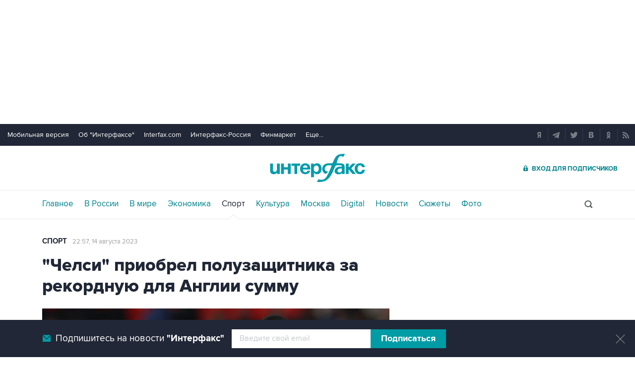

--- FILE ---
content_type: text/html
request_url: https://www.sport-interfax.ru/916201
body_size: 11967
content:
<!DOCTYPE html>
<html lang="ru" prefix="article: http://ogp.me/ns/article"><head>
<title>"Челси" приобрел полузащитника за рекордную для Англии сумму</title>
<link rel="shortcut icon" href="https://www.sport-interfax.ru/favicon.ico" type="image/x-icon">
<link rel="icon" sizes="120x120" href="https://www.sport-interfax.ru/touch-icon-iphone-retina.png" />
<link rel="apple-touch-icon" href="https://www.sport-interfax.ru/touch-icon-iphone.png">
<link rel="apple-touch-icon" sizes="76x76" href="https://www.sport-interfax.ru/touch-icon-ipad.png">
<link rel="apple-touch-icon" sizes="120x120" href="https://www.sport-interfax.ru/touch-icon-iphone-retina.png">
<link rel="apple-touch-icon" sizes="152x152" href="https://www.sport-interfax.ru/touch-icon-ipad-retina.png">
<link rel="manifest" href="/manifest.json">
<meta name="mobile-web-app-capable" content="yes">
<meta name="apple-mobile-web-app-capable" content="yes">
<meta name="application-name" content="Интерфакс" />
<meta name="apple-mobile-web-app-title" content="Интерфакс">
<meta name="theme-color" content="#009cab">
<meta name="apple-mobile-web-app-status-bar-style" content="black-translucent">
<meta name="msapplication-tooltip" content="Интерфакс Новости" />
<meta name="msapplication-navbutton-color" content="#009cab" />
<meta name="msapplication-starturl" content="./" />
<meta name="msapplication-config" content="browserconfig.xml" />
<meta http-equiv="Content-Type" content="text/html; charset=windows-1251" />
<meta http-equiv="X-UA-Compatible" content="IE=edge" />
<meta name="viewport" content="width=device-width, initial-scale=1.0, user-scalable=yes" />
<meta name="description" content="Интерфакс: Полузащитник сборной Эквадора Мойсес Кайседо подписал контракт с &amp;quot;Челси&amp;quot;, сообщается на сайте английского футбольного клуба." />
<style>
@import url('/css/default.css?v35.7.4');
@import url('/css/mobile.css?v35.7.4') only screen and (max-width:759px);
@import url('/css/desktop.css?v35.7.4') only screen and (min-width:760px);</style>
<!--[if lte IE 8]>
<link rel="stylesheet" href="/css/desktop.css?v35.7.4" type="text/css"> 
<link rel="stylesheet" href="/css/default.css?v35.7.4" type="text/css"> 
<![endif]-->
<!--[if lte IE 9]>
<link rel="stylesheet" href="/css/oldb.css?v35.7.4" type="text/css"> 
<script src="/js/oldb.js?v35.7.4" type="text/javascript"></script>
<script>var is_ie_lt9 = true;</script>
<![endif]-->
<link rel="alternate" type="application/rss+xml" title="Интерфакс новости" href="https://www.sport-interfax.ru/rss.asp">
<meta property="og:url" content="https://www.sport-interfax.ru/916201" />
<meta property="og:description" content="Полузащитник сборной Эквадора Мойсес Кайседо подписал контракт с &quot;Челси&quot;, сообщается на сайте английского футбольного клуба." />
<meta property="og:site_name" content="Interfax.ru" />
<meta property="og:locale" content="ru_RU" />
<meta property="og:type" content="article" />
<meta property="og:title" content="&quot;Челси&quot; приобрел полузащитника за рекордную для Англии сумму"/>
<meta property="og:image" content="https://www.sport-interfax.ru/aspimg/916201.png" />
<meta property="article:section" content="Спорт"/>
<meta property="article:published_time" content="2023-08-14T22:57+0300"/>
<meta property="twitter:title" content="&quot;Челси&quot; приобрел полузащитника за рекордную для Англии сумму"/>
<meta property="twitter:description" content="Полузащитник сборной Эквадора Мойсес Кайседо подписал контракт с &quot;Челси&quot;, сообщается на сайте английского футбольного клуба." />
<meta property="twitter:site" content="@interfax_news" />
<meta property="twitter:url" content="https://www.sport-interfax.ru/916201" />
<meta property="twitter:card" content="summary_large_image" />
<meta property="twitter:image" content="https://www.sport-interfax.ru/aspimg/916201.png" />
<meta property="article:tag" content="Ливерпуль"/>
<meta property="article:tag" content="Челси"/>
<meta property="article:tag" content="футбол"/>
<link rel="canonical" href="https://www.sport-interfax.ru/916201" />
<link rel="prev" href="https://www.sport-interfax.ru/916194" />
<link rel="next" href="https://www.sport-interfax.ru/916204" />
<link rel="amphtml" href="https://www.sport-interfax.ru/amp/916201">
</head>
<body data-pagetype="content_1449">
<link rel="stylesheet" href="/css/spec_main.css?v35.7.4" type="text/css">

	<script>window.yaContextCb = window.yaContextCb || []</script>


<script type="text/javascript">
    var cntimg = document.createElement("IMG");
    cntimg.src = "/cnt/" + cntParseReferer();
    function cntParseReferer() {
        var re = new RegExp("(http(s)?\\:\\/\\/)?([\\.\\-_0-9A-Za-z]{1,})(.*)");
        var m = re.exec(document.referrer);
        if (!m) return "";
        return encodeURI(m[3]).replace(/'/g, "%27") + "?" + encodeURI(m[4]).replace(/'/g, "%27");
    }
    var deferLoadJS_timer = []; function deferLoadJS(e, r, d) { d = d || 200; r = 'timer_' + Math.random(); deferLoadJS_timer[r] = setInterval(function () { !0 === window.interfax_scriptjs_loaded && (clearInterval(deferLoadJS_timer[r]), e()) }, d) }
    if (!Element.prototype.matches) { Element.prototype.matches = Element.prototype.msMatchesSelector || Element.prototype.webkitMatchesSelector; }
    Element.prototype.parents = function (e) { for (var t = [], n = this, o = void 0 !== e; null !== (n = n.parentElement);)n.nodeType === Node.ELEMENT_NODE && (o && !n.matches(e) || t.push(n)); return t };
</script>
<!--<div data-type="pl_ban" style="margin: 0px auto; width: 100%;">-->

<div id="pl610_ban233" data-content="webR"><style>
#m_top  yatag {min-width:auto!important; }
.height_up_ban > div {
    height: 250px; /*desktop*/
}
.height_up_ban_mob > div {
  display: none;
}
/*ширина страницы до которой применяется стиль*/
@media only screen and (max-width:1023px) { 
    .height_up_ban  > div {
    display: none; /*пространство между*/
  }
}
/*ширина страницы до которой применяется стиль*/
@media only screen and (max-width:639px) { 
    .height_up_ban_mob > div {
    display:block;
    height: 250px; /*mobile*/
  }
}</style>

<div class="mgrNo i_mobile_only  height_up_ban_mob">
<!--AdFox START-->
<!--roden-media-->
<!--Площадка: Interfax / Сквозной / Перетяжка смартфоны-->
<!--Категория: <не задана>-->
<!--Тип баннера: Перетяжка 100%-->
<div id="m_top" align="center"></div>
<script>
            window.yaContextCb.push(()=>{
                Ya.adfoxCode.createAdaptive({
        
                    ownerId: 173858,
                    containerId: 'm_top',
                    params: {
                        p1: 'coueb',
                        p2: 'hbts'
                },
        onStub: function() {console.log("Не пришел код мобильной перетяжки"); }
            }, ['phone'], {
                tabletWidth: 1023,
                phoneWidth: 639,
                isAutoReloads: true
          });
        });
</script>
</div>

<div class="i_desktop_only wr__fix height_up_ban"   style="margin: 0px auto;" >
<!--AdFox START-->
<!--roden-media-->
<!--Площадка: Interfax / Сквозной / Перетяжка_декстоп-->
<!--Категория: <не задана>-->
<!--Тип баннера: Перетяжка 100%-->

	<div id="billboard" style="overflow-x:hidden;"></div>
	<script>

                window.yaContextCb.push(()=>{
                    var addClass = (function () {
                            if ('classList' in document.createElement('p')) {
                                return function (e, n) {
                                    e.classList.add(n)
                                }
                            }
                            return function (e, n) {
                                if (e.className.indexOf(n) !== -1) {
                                    return
                                }
                                n += ' ';
                                e.className += n;
                            }
                        })(),
                        fixBody = function () {
                            addClass(document.body, 'fix')
                        },
                        callBg = function () {
        
                        window.yaContextCb.push(()=>{
                                Ya.adfoxCode.createAdaptive({
                                ownerId: 173858,
                                containerId: 'background',
                                params: { p1: 'cbujn', p2: 'epdp' },
                                onRender: fixBody
                            }, ['desktop'], {
                                                                tabletWidth: 1399,
                                                                phoneWidth: 639,
                                                                isAutoReloads: true
                                                              });
                        });
                        }  


                    Ya.adfoxCode.createAdaptive({
                        ownerId: 173858,
                        containerId: 'billboard',
                        params: { p1: 'coiph', p2: 'y' },
                        onError: callBg,
                        onStub: callBg,
                           onRender: function () { addClass(document.querySelector('[id*=_ban233]'), 'wr__fix') },
                        onLoad: function (d) {
                            if (d.bundleName === 'banner.background') {
                                fixBody()
                            } else {
                                callBg()
                            }
                        }
                    }, ['desktop'], {
                    tabletWidth: 1023,
                    phoneWidth: 639,
                    isAutoReloads: true
                });
            },
                );   
	</script>
</div>
</div>

<div id="pl611_ban111" data-content="webR"><div id="background"></div></div>

<div id="pl612_ban236" data-content="webR"><!--AdFox START-->
<!--roden-media-->
<!--Площадка: Interfax-Sport / Внутренние / Fullscreen ИФ_Спорт mobile-->
<!--Категория: <не задана>-->
<!--Тип баннера: Fullscreen мобильные-->
<div id="adfox_15354547133014902"></div>
<script>
     window.yaContextCb.push(()=>{
	Ya.adfoxCode.createAdaptive({
        ownerId: 173858,
        containerId: 'adfox_15354547133014902',
        params: {
            p1: 'cbujm',
            p2: 'fdho',
            puid1: '',
            puid2: '',
            puid3: ''      }
    }, ['tablet', 'phone'], {
        tabletWidth: 1024,
        phoneWidth: 780,
        isAutoReloads: false
    });
});
</script>

<!--AdFox START-->
<!--roden-media-->
<!--Площадка: Interfax-Sport / Внутренние / Fullscreen ИФ_Спорт Десктоп-->
<!--Категория: <не задана>-->
<!--Тип баннера: FullScreen-->
<div id="adfox_15354547624071719"></div>
<script>
     window.yaContextCb.push(()=>{
	Ya.adfoxCode.createAdaptive({
        ownerId: 173858,
        containerId: 'adfox_15354547624071719',
        params: {
            p1: 'cbujl',
            p2: 'enli',
            puid1: '',
            puid2: '',
            puid3: ''        }
    }, ['desktop'], {
        tabletWidth: 1024,
        phoneWidth: 780,
        isAutoReloads: false
    });
});
</script>
</div>

<!--</div>-->

<header>
	<div class="topmenu">
		<nav class="topmenu__links">
			<!--noindex--><a rel="nofollow" href="https://m.interfax.ru/">Мобильная версия</a><!--/noindex-->
			<!--noindex--><a rel="nofollow" href="http://group.interfax.ru/" target="_blank">Об "Интерфаксе"</a><!--/noindex-->
			<!--noindex--><a rel="nofollow" href="http://www.interfax.com/" target="_blank">Interfax.com</a><!--/noindex-->
			<!--noindex--><a rel="nofollow" href="http://www.interfax-russia.ru/" target="_blank">Интерфакс-Россия</a><!--/noindex-->
			<!--noindex--><a rel="nofollow" href="http://www.finmarket.ru/" target="_blank">Финмаркет</a><!--/noindex-->
			<span class="links__more">
				<span>Еще...</span>
				<span class="links__submenu">
					<!--noindex--><a rel="nofollow" href="http://tourism.interfax.ru/" target="_blank">Туризм</a><!--/noindex-->
					<!--noindex--><a rel="nofollow" href="http://realty.interfax.ru/" target="_blank">Недвижимость</a><!--/noindex-->
					<!--noindex--><a rel="nofollow" href="https://academia.interfax.ru/" target="_blank">Образование</a><!--/noindex-->
					<a href="https://www.interfax.ru/events/">Мероприятия</a>
				</span>
			</span>
		</nav>
		<div class="topmenu__soc">
			<!--noindex--><a rel="nofollow" href="https://news.yandex.ru/index.html?from=rubric&favid=1114" target="_blank" class="topmenu__ya"></a><!--/noindex-->  <!--noindex--><a rel="nofollow" href="https://t.me/interfaxonline" target="_blank" class="topmenu__tg"></a><!--/noindex-->  <!--noindex--><a rel="nofollow" href="http://twitter.com/interfax_news" target="_blank" class="topmenu__tw"></a><!--/noindex-->  <!--noindex--><!--<a rel="nofollow" href="https://www.facebook.com/interfaxonline" target="_blank" class="topmenu__fb"></a>--><!--/noindex-->  <!--noindex--><a rel="nofollow" href="http://vkontakte.ru/interfaxru" target="_blank" class="topmenu__vk"></a><!--/noindex-->  <!--noindex--><a rel="nofollow" href="http://ok.ru/interfax" target="_blank" class="topmenu__ok"></a><!--/noindex-->  <!--noindex--><a rel="nofollow" href="http://www.sport-interfax.ru/rss.asp" target="_blank" class="topmenu__rss"></a><!--/noindex-->
		</div>
	</div>
	<div class="toplogo">
		<div class="toplogo__left-column">
			<div onclick="smartMenu()" id="smartMenuLink" class="hbut__menu"><div><span></span></div></div>
			<a href="/search/" class="hbut__search"></a>
			<table class="rates"><tr><td>USD</td><td class="rate">81,19</td><td>EUR</td><td class="rate">93,51</td></tr><tr><td class="rate_date">06.11</td><td class="rate_p"><span class="p">+0,30</span></td><td class="rate_date">06.11</td><td class="rate_p"><span class="p">+0,13</span></td></tr></table>
		</div>
		<div>
			<div class="logo"><a href="https://www.interfax.ru" title="Новости Интерфакс">Интерфакс</a></div>
			<img src="/img/printlogo.png" alt="Новости Интерфакс" class="logo__print">
		</div>
		<div>
			<div class="header__soc" data-type="socialbar" data-title="&quot;Челси&quot; приобрел полузащитника за рекордную для Англии сумму" data-url="https://www.sport-interfax.ru/916201"><span class="soc__tg" onclick="Social('tg',this)" title="Telegram"></span><span class="soc__vk" onclick="Social('vk',this,true)" title="ВКонтакте"></span><span class="soc__tw desktop_inline-block" onclick="Social('tw',this,true)" title="Twitter"></span><div class="soc_nomore" onclick="this.className='soc_more';this.closest('.toplogo').classList.add('show-soc-more')">&bull;&bull;&bull;</div><div class="soc_row"><span class="soc__tw mobile_inline-block" onclick="Social('tw',this,true)" title="Twitter"></span><span class="soc__ok" onclick="Social('ok',this,true)" title="Одноклассники"></span><span class="soc__wa" onclick="Social('wa',this)" title="WhatsApp"></span><span class="soc__vb" onclick="Social('vb',this)" title="Viber"></span><span class="soc__em" onclick="Social('em',this)" title="E-Mail"></span></div></div>
			<a href="http://www.ifax.ru/" class="but__enter"><span>Вход для подписчиков</span></a>
		</div>
	</div>
	<div class="toplinks">
		<nav>
			<ul>
				<li>
					<a href="https://www.interfax.ru" title="Главные новости">Главное</a>
				</li>
				<li>
					<a href="https://www.interfax.ru/russia/" title="Новости в России">В России</a>
				</li>
				<li>
					<a href="https://www.interfax.ru/world/" title="Новости в мире">В мире</a>
				</li>
				<li>
					<a href="https://www.interfax.ru/business/" title="Новости экономики">Экономика</a>
				</li>
				<li>
					<a href="/" title="Новости спорта" class="activeg">Спорт</a>
				</li>
				<li>
					<a href="https://www.interfax.ru/culture/" title="Новости культуры">Культура</a>
				</li>
				<li>
					<div></div>
				</li>
				<li>
					<a href="https://www.interfax.ru/moscow/" title="Новости Москвы">Москва</a>
				</li>
				<li>
					<a href="https://www.interfax.ru/digital/" title="Digital">Digital</a>
				</li>
				<li>
					<a href="/news/" title="Все новости Интерфакс" >Новости</a>
				</li>
				<li>
					<a href="/story/" title="Новостные сюжеты" ><span>Все</span> Сюжеты</a>
				</li>
				<li>
					<a href="/photo/" title="Фотогалереи" ><span>Все</span> Фото</a>
				</li>
				<li>
					<!--noindex--><a href="https://ifx.ru/ru/showcase?utm_source=interfax.ru" target="_blank" class="i_mobile_only">Подписка</a><!--/noindex-->
				</li>
			</ul>
		</nav>
		<div class="searchSmall" onclick="this.className='search';setTimeout('document.search.phrase.focus()',300)">
			<form name="search" action="https://www.interfax.ru/search/">
				<input type="text" name="phrase" value="" autocomplete="off" onclick="if (document.getElementById('searchText').className == 'sTextShow') document.getElementById('searchText').className = 'sTextHide'" onkeydown="if(document.getElementById('searchText').className == 'sTextShow')document.getElementById('searchText').className = 'sTextHide'" onblur="if(this.value=='')document.getElementById('searchText').className = 'sTextShow';setTimeout('document.querySelector(\'.search\').className=\'searchSmall\'',300)">
				<input type="hidden" name="sec" value="1449" />
				<input type="submit" value="" onclick="if (document.getElementsByClassName('search').length > 0) document.search.submit(); return false;">
				<span id="searchText" class="sTextShow">Поиск</span>
			</form>
		</div>
	</div>

</header>



<!-- Основное содержимое -->

<main>
	<div class="mainblock">
		<div class="leftside" itemscope itemtype="http://schema.org/NewsArticle">
			<div class="infinitblock" data-news="1068977,1068921,1068906,1068656,1068715">
				<aside class="textML">
					<a href="/">Спорт</a>
					
					<br class="v320">
					<time datetime="2023-08-14T22:57">
						<a class="time" href="/news/2023/08/14">
							22:57, 14 августа 2023
						</a>
					</time>
				</aside>

				<article itemprop="articleBody">
					<h1 itemprop="headline">"Челси" приобрел полузащитника за рекордную для Англии сумму</h1>
					
					<figure class="inner">
						<img src="https://www.sport-interfax.ru/ftproot/textphotos/2023/08/15/Mois700.jpg" title="&quot;Челси&quot; приобрел полузащитника за рекордную для Англии сумму" alt="&quot;Челси&quot; приобрел полузащитника за рекордную для Англии сумму" itemprop="image" />
						<figcaption class="innerTable">
							
							<div class="author">Фото: James Gill - Danehouse/Getty Images</div>
						</figcaption>
					</figure>
					<p>Москва. 14 августа. INTERFAX.RU - Полузащитник сборной Эквадора Мойсес Кайседо подписал контракт с "Челси", сообщается на сайте английского футбольного клуба.</p>

<p>Перешедший из "Брайтона" 21-летний полузащитник <a href="https://www.chelseafc.com/en/news/article/chelsea-complete-moises-caicedo-signing" target="_blank">подписал</a> с "Брайтоном" восьмилетний контракт с возможностью продления соглашения еще на год.</p>

<p>СМИ сообщают, что "Челси" купил игрока за 133 млн евро, что является рекордом в истории Английской премьер-лиги. До этого самой дорогой сделкой являлся переход полузащитника португальской "Бенфики" Энцо Фернандеса в "Челси" за 121 млн евро.</p>

<p>Между тем, сообщалось об интересе к Кайседо со стороны "Ливерпуля", главный тренер этой команды Юрген Клопп заявлял о договоренностях по трансферу. По сведениям источников, "Ливерпуль" <a href="https://www.sport-interfax.ru/915762" target="_blank">планировал</a> выложить за Кайседо 127 млн евро, что также больше чем предыдущий рекорд.</p>
<div itemprop="author" itemscope itemtype="https://schema.org/Organization" class="h"><meta itemprop="name" content="Интерфакс"></div>
					<meta itemprop="mainEntityOfPage" content="https://www.sport-interfax.ru/916201" />
					<meta itemprop="datePublished" content="2023-08-14T22:57:00" />
					<meta itemprop="dateModified" content="2023-08-14T22:57:00" />
					<div itemprop="publisher" itemscope itemtype="https://schema.org/Organization" class="h">
						<div itemprop="logo" itemscope itemtype="https://schema.org/ImageObject">
							<link rel="url" itemprop="url" href="https://www.interfax.ru/img/logo200.png" />
							<link rel="thumbnail" itemprop="thumbnail" href="https://www.sport-interfax.ru/img/logo200.png" />
							<meta itemprop="width" content="200" />
							<meta itemprop="height" content="60" />
						</div>
						<meta itemprop="name" content="Интерфакс" />
						<link rel="url" itemprop="url" href="https://www.interfax.ru" />
					</div>

				</article>			
				
				<div class="textMTags"><a href="https://www.interfax.ru/tags/%CB%E8%E2%E5%F0%EF%F3%EB%FC" tabindex="3">Ливерпуль</a> <a href="https://www.interfax.ru/tags/%D7%E5%EB%F1%E8" tabindex="3">Челси</a> <a href="https://www.interfax.ru/tags/%F4%F3%F2%E1%EE%EB" tabindex="3">футбол</a> </div>
<div id="pl618_ban246" data-content="webR"><div class="i_desktop_only">
<!--AdFox START-->
<!--roden-media-->
<!--Площадка: Interfax-Sport / Внутренние / Информер Ставка дня под текстом-->
<!--Тип баннера: 100%х240 середина-->
<!--Расположение: <верх страницы>-->
<div id="adfox_preid" style="max-width:100%;"></div>
<script>
    window.yaContextCb.push(()=>{
        var bancont = document.querySelector('[id*=_ban246] #adfox_preid');
        var randname = Math.random();
        bancont.setAttribute('id','adfox_'+randname);
       	Ya.adfoxCode.createAdaptive({
            ownerId: 173858,
            containerId: 'adfox_' + randname,
            params: {
                p1: 'ccqdc',
                p2: 'etsw',
                puid1: '',
                puid2: '',
                puid3: ''
            },
            onStub: function() {  document.querySelector('[id="adfox_'+randname +'"]').setAttribute('style','display:none'); }
            }, ['desktop', 'tablet'], {
                tabletWidth: 1023,
                phoneWidth: 759,
                isAutoReloads: false
        });
    });
</script>
</div></div>

<div class="group-btns">
	<!--noindex--><a href="https://ifx.ru/ru/showcase?utm_source=interfax.ru" target="_blank" class="group-btns__ifx"><span>Купить подписку на профессиональную ленту</span></a><!--/noindex-->
	<label class="group-btns__mail group-btns__mail-content" for="modalss"><span>Подписаться на рассылку главных новостей сайта</span></label>
	<a href="tg://resolve?domain=interfaxonline" target="_blank" class="group-btns__tg"><span>Получать оперативные новости в официальном канале</span></a>
</div>
<div class="textMMat"><h2 class="title__v1">Новости по теме</h2><div><time datetime="2023-08-11T11:02:00">11 августа 2023 года 11:02</time> <a href="/915762" tabindex="3"><h3>"Ливерпуль" купит полузащитника за рекордную для Англии сумму</h3></a></div></div>
<div id="pl617_ban245" data-content="webR"><div class="i_desktop_only">
<!--AdFox START-->
<!--roden-media-->
<!--Площадка: Interfax-Sport / Внутренние / Перетяжка в центре Десктоп-->
<!--Категория: <не задана>-->
<!--Тип баннера: 100%х240 середина-->
<!--Расположение: <верх страницы>-->
<div id="adfox_preid" ></div>
<script>
    window.yaContextCb.push(()=>{
        var bancont = document.querySelector('[id*=_ban245] #adfox_preid');
        var randname = Math.random();
        bancont.setAttribute('id','adfox_'+randname);
       	Ya.adfoxCode.createAdaptive({
            ownerId: 173858,
            containerId: 'adfox_' + randname,
            params: {
                p1: 'cbuiy',
                p2: 'etsw',
                puid1: '',
                puid2: '',
                puid3: ''
            },
            onStub: function() {  document.querySelector('[id="adfox_'+randname +'"]').setAttribute('style','display:none'); }
            }, ['desktop', 'tablet'], {
                tabletWidth: 1023,
                phoneWidth: 759,
                isAutoReloads: false
        });
    });
</script>
</div>

<div class="i_mobile_only">
<!--AdFox START-->
<!--roden-media-->
<!--Площадка: Interfax-Sport / Внутренние / Перетяжка в центре Смартфон-->
<!--Тип баннера: 100%х240 середина-->
<!--Расположение: <верх страницы>-->
<div id="adfox_preid" ></div>
<script>
    window.yaContextCb.push(()=>{
        var bancont = document.querySelector('[id*=_ban245] #adfox_preid');
        var randname = Math.random();
        bancont.setAttribute('id','adfox_'+randname);
        Ya.adfoxCode.createAdaptive({
            ownerId: 173858,
            containerId: 'adfox_' + randname,
            params: {
                p1: 'cbupo',
                p2: 'etsw',
                puid1: '',
                puid2: '',
                puid3: ''
            },
            onStub: function() {  document.querySelector('[id="adfox_'+randname +'"]').setAttribute('style','display:none'); }
            }, ['phone'], {
                tabletWidth: 1023,
                phoneWidth: 759,
                isAutoReloads: false
        });
    });
</script>
</div></div>
				
			</div>
		</div>
		<aside class="rightside">
			<div class="stickyBlock sticky_on infinitAside"></div>
		</aside>
	</div>
	
	<div id="nabberScript" style="display:none;">
		<noindex>
	
<div id="pl637_ban265" data-content="webR"><div  class="mgrBot"  data-stickylength="700">
<!--AdFox START-->
<!--roden-media-->
<!--Площадка: Interfax-Sport / Внутренние / 240х400 Десктоп-->
<!--Категория: <не задана>-->
<!--Тип баннера: 240x400js-->
    <div id="adfox_preid" data-type="webrwrap"></div>
    <noscript>
              window.yaContextCb.push(function(){
                    var bancont = document.querySelector('[id*=_ban265] #adfox_preid'); // контейнер, в который будет добавлен баннер
                    var randname = Math.random(); // случайное число
                    bancont.setAttribute('id', 'adfox_' + randname);  // установка нового ID контейнеру
                    if (bancont != null) {
                        setTimeout (function() {(Ya.adfoxCode.createAdaptive({
                            ownerId: 173858,
                            containerId: 'adfox_' + randname, /* новый ID контейнера */
                            params: {
                            p1: 'cbujg',
                            p2: 'emwl',	
                            puid1: '',
                            puid2: '',
                            puid3: '',
                            pk: 'inpool'
                            },
                        onStub: function() { document.querySelector('[id="adfox_'+randname +'"]').setAttribute('data-show','false');
                            deferLoadJS(function() {
                                infinitBanOnStub(randname);
                            },'infinitBanOnStub');  }
                    }, ['desktop'], {
                    tabletWidth: 1023,
                    phoneWidth: 759,
                    isAutoReloads: false
                        })
                        )},
// Для исключения показа некорректных баннеров с задвоенным эдфокс-id (с таймаутом 1 сек. проверяется, есть ли задвоение id. и если есть, то контейнер скрывается и вызывается следующий баннер в инфинит скролле)
                        setTimeout(function() {
				if (document.querySelector('[id="adfox_' + randname + '"] [id^="adfox_"]')) {
// присвоение аттрибута data-show = false для первого (внешнего) контейнера 
					document.querySelector('[id="adfox_'+randname +'"]').setAttribute('data-show','false');
// присвоение аттрибута data-show = false для второго (внутреннего) контейнера
					document.querySelector('[id="adfox_' + randname + '"] [id^="adfox_"]').setAttribute('data-show','false');
							  deferLoadJS(function() {
									infinitBanOnStub(randname);
							  },'infinitBanOnStub');
				}
                  }, 1000),700);                       
        };
    }) 
</noscript>
</div>
</div>

		</noindex>
	</div>

	<div class="mainblock">
		<div class="leftside">
			<a href="/"><h2 class="title__v1">Новости</h2></a>
			<div class="timeline timeline_v2">
				
	<div class="timeline__text" data-vr-contentbox="News_1068998" data-vr-contentbox-url="/1068998" data-vr-author="nardin"><time datetime="2026-01-22T14:49">22 января, 14:49</time><a href="/1068998" title="Федерация хоккея России обжалует решение о недопуске отечественных молодежных команд" tabindex="5"><h3>Федерация хоккея России обжалует решение о недопуске отечественных молодежных команд</h3></a></div>

	<div class="timeline__text" data-vr-contentbox="News_1068977" data-vr-contentbox-url="/1068977" data-vr-author="nardin"><time datetime="2026-01-22T13:24">22 января, 13:24</time><a href="/1068977" title="Все семь россиян победили во втором круге Australian Open" tabindex="5"><h3>Все семь россиян победили во втором круге Australian Open</h3></a></div>

	<div class="timeline__text" data-vr-contentbox="News_1068921" data-vr-contentbox-url="/1068921" data-vr-author="nardin"><time datetime="2026-01-22T09:30">22 января, 09:30</time><a href="/1068921" title="ДНК-тест подтвердил, что найденное в Стамбуле тело принадлежит пловцу Свечникову" tabindex="5"><h3>ДНК-тест подтвердил, что найденное в Стамбуле тело принадлежит пловцу Свечникову</h3></a></div>

	<div class="timeline__text" data-vr-contentbox="News_1068908" data-vr-contentbox-url="/1068908" data-vr-author="nardin"><time datetime="2026-01-22T07:16">22 января, 07:16</time><a href="/1068908" title="Хачанов вышел в третий круг Australian Open" tabindex="5"><h3>Хачанов вышел в третий круг Australian Open</h3></a></div>
<div class="no__dot"></div>
	<div class="timeline__photo" data-vr-contentbox="News_1068906" data-vr-contentbox-url="/1068906" data-vr-author="nardin"><time datetime="2026-01-22T06:56">22 января, 06:56</time><a href="/1068906" title="&quot;Бавария&quot; завоевала путевку в 1/8 финала Лиги чемпионов УЕФА" tabindex="5"><h3>"Бавария" завоевала путевку в 1/8 финала Лиги чемпионов УЕФА</h3></a><a href="/1068906" class="timeline_photo"><img src="https://www.sport-interfax.ru/ftproot/textphotos/2026/01/22/bv700.jpg" alt="&quot;Бавария&quot; завоевала путевку в 1/8 финала Лиги чемпионов УЕФА" lazyload="1" loading="lazy"></a></div>

	<div class="timeline__text" data-vr-contentbox="News_1068765" data-vr-contentbox-url="/1068765" data-vr-author="nardin"><time datetime="2026-01-21T14:59">21 января, 14:59</time><a href="/1068765" title="В Португалии подожгли статую Роналду" tabindex="5"><h3>В Португалии подожгли статую Роналду</h3></a></div>

	<div class="timeline__photo" data-vr-contentbox="News_1068721" data-vr-contentbox-url="/1068721" data-vr-author="nardin"><time datetime="2026-01-21T12:54">21 января, 12:54</time><a href="/1068721" title="Первая ракетка России вышла в третий круг Australian Open" tabindex="5"><h3>Первая ракетка России вышла в третий круг Australian Open</h3></a><a href="/1068721" class="timeline_photo"><img src="https://www.sport-interfax.ru/ftproot/textphotos/2026/01/21/mr700.jpg" alt="Первая ракетка России вышла в третий круг Australian Open" lazyload="1" loading="lazy"></a></div>

	<div class="timeline__photo" data-vr-contentbox="News_1068715" data-vr-contentbox-url="/1068715" data-vr-author="nardin"><time datetime="2026-01-21T12:33">21 января, 12:33</time><a href="/1068715" title="МОК пригласил российских лыжников Коростелева и Непряеву выступить на ОИ" tabindex="5"><h3>МОК пригласил российских лыжников Коростелева и Непряеву выступить на ОИ</h3></a><a href="/1068715" class="timeline_photo"><img src="https://www.sport-interfax.ru/ftproot/textphotos/2026/01/21/sv700.jpg" alt="МОК пригласил российских лыжников Коростелева и Непряеву выступить на ОИ" lazyload="1" loading="lazy"></a></div>

	<div class="timeline__text" data-vr-contentbox="News_1068666" data-vr-contentbox-url="/1068666" data-vr-author="nardin"><time datetime="2026-01-21T09:41">21 января, 09:41</time><a href="/1068666" title="Андрей Рублев вышел в третий круг Australian Open" tabindex="5"><h3>Андрей Рублев вышел в третий круг Australian Open</h3></a></div>

	<div class="timeline__text" data-vr-contentbox="News_1068657" data-vr-contentbox-url="/1068657" data-vr-author="nardin"><time datetime="2026-01-21T09:00">21 января, 09:00</time><a href="/1068657" title="Даниил Медведев вышел в третий круг Australian Open" tabindex="5"><h3>Даниил Медведев вышел в третий круг Australian Open</h3></a></div>

			</div>
		</div>
		<aside class="rightside">
			<div class="stickyBlock sticky_on infinitAside"></div>
		</aside>
	</div>

</main>



<!--// Основное содержимое -->

<!-- Блок подвала -->
<div id="pl623_ban249" data-content="webR"><!--AdFox START--><!--roden-media--><!--Площадка: Interfax / Сквозной / 100%х300_низ страницы_Смартфон--><!--Категория: <не задана>--><!--Тип баннера: 100%х300_низ страницы ИФ--><div id="adfox_151134928272332232" class="i_mobile_only" style="max-width:100%;overflow:hidden;"></div><script>	window.yaContextCb.push(()=>{		Ya.adfoxCode.createScroll({		        ownerId: 173858,		        containerId: 'adfox_151134928272332232',			        params: {			            p1: 'cbupp',			            p2: 'exmr',			            puid1: '',			            puid2: '',			            puid3: ''			        }		    }, ['phone'], {		        tabletWidth: 1023,		        phoneWidth: 759,		        isAutoReloads: true		  });});		</script><style>.yatag_foot_ban > div >  yatag { max-height:300px;}.yatag_foot_ban > div >  yatag > yatag {font-size:13px !important; background-color: #fff;}</style><!--AdFox START--><!--roden-media--><!--Площадка: Interfax / Сквозной / 100%х300_низ страницы_Планшет--><!--Категория: <не задана>--><!--Тип баннера: 100%х300_низ страницы ИФ--><div id="adfox_151134922994893711"  class="class="i_desktop_only wr__fix  yatag_foot_ban"></div><script>	window.yaContextCb.push(()=>{		Ya.adfoxCode.createScroll({		        ownerId: 173858,			containerId: 'adfox_151134922994893711',			        params: {			            p1: 'cbujf',			            p2: 'exmr',			            puid1: '',			            puid2: '',			            puid3: ''			        }		    }, ['tablet'], {		        tabletWidth: 1023,		        phoneWidth: 759,		        isAutoReloads: true		  });});		</script><!--AdFox START--><!--roden-media--><!--Площадка: Interfax / Сквозной / 100%х300_низ страницы_Десктоп--><!--Категория: <не задана>--><!--Тип баннера: 100%х300_низ страницы ИФ--><div id="adfox_151134909289778715" class="i_desktop_only  wr__fix yatag_foot_ban"></div><script>	window.yaContextCb.push(()=>{		Ya.adfoxCode.createScroll({		        ownerId: 173858,			containerId: 'adfox_151134909289778715',			        params: {			            p1: 'cbuja',			            p2: 'exmr',			            puid1: '',			            puid2: '',			            puid3: ''			        },		        onRender: function() { document.querySelector('[id*=_ban249]').classList.add('wr__fix'); }		    }, ['desktop'], {		        tabletWidth: 1023,		        phoneWidth: 759,		        isAutoReloads: true		  });});		</script></div>
<footer data-timerdefault="30000">
	<div>
		<div class="footerMenu">
			<a href="/contacts.asp">Контакты</a>
			<!--noindex--><a href="https://group.interfax.ru" rel="nofollow">Об "Интерфаксе"</a><!--/noindex-->
			<a href="/">Пресс-центр</a>
			<!--noindex--><a href="https://group.interfax.ru/career/vacancies/" target="_blank" rel="nofollow">Вакансии</a><!--/noindex-->
			<a href="/advert.asp">Реклама на сайте</a>
			<a href="https://www.interfax.ru/events/">Мероприятия</a>
		</div>
		<div class="footerLine">&nbsp;</div>
		<div class="fCright">
			<a href="https://www.interfax.ru"></a>
			<span>Copyright © 1991&mdash;2026 Interfax. Все права защищены. Сетевое издание "Интерфакс-Спорт". Свидетельство о регистрации СМИ ЭЛ № ФС77-73907 выдано Федеральной службой по надзору в сфере связи, информационных технологий и массовых коммуникаций (Роскомнадзор) 12.10.2018.
			Вся информация, размещенная на данном веб-сайте, предназначена только для персонального пользования и не подлежит дальнейшему воспроизведению и/или распространению в какой-либо форме, иначе как с письменного разрешения Интерфакса.<br>
			Сайт Sport-Interfax.ru (далее – сайт) использует файлы cookie. Продолжая работу с сайтом, Вы соглашаетесь на сбор и последующую <a href="/cookie.asp" target="_blank">обработку файлов cookie</a>.</span>
		</div>
		<div style="clear: both;"></div>
		<div class="f1">
			<h2 class="fHeader"><!--noindex--><a rel="nofollow" href="https://group.interfax.ru" target="_blank">Продукты информационной группы "Интерфакс"</a><!--/noindex--></h2>
			<div class="f1_1">
				<div>Информация о компаниях, товарах и людях</div>
				<h3><a href="http://www.spark-interfax.ru/" target="_blank">СПАРК</a></h3>
				<h3><!--noindex--><a rel="nofollow" href="https://xco.news/" target="_blank">X-Compliance</a><!--/noindex--></h3>
				<h3><!--noindex--><a rel="nofollow" href="https://scout.interfax.ru/" target="_blank">СКАУТ</a><!--/noindex--></h3>
				<h3><!--noindex--><a rel="nofollow" href="https://marker-interfax.ru/" target="_blank">Маркер</a><!--/noindex--></h3>
				<h3><!--noindex--><a rel="nofollow" href="http://tp.interfax.ru/" target="_blank">АСТРА</a><!--/noindex--></h3>
				
        
			</div>
			<div class="f1_2">
				<div>Новости и рынки</div>
				<h3><!--noindex--><a rel="nofollow" href="https://ifx.ru/ru/showcase?utm_source=interfax.ru" target="_blank">Новости "Интерфакса"</a><!--/noindex--></h3>
				<h3><a href="http://www.scan-interfax.ru/" target="_blank">СКАН</a></h3>
				<h3><!--noindex--><a rel="nofollow" href="https://rudata.info/" target="_blank">RU Data</a><!--/noindex--></h3>
				<h3><!--noindex--><a rel="nofollow" href="http://www.e-disclosure.ru/" target="_blank">Центр раскрытия корпоративной информации</a><!--/noindex--></h3>
				<span>
					<!--noindex--><a href="https://news.yandex.ru/index.html?from=rubric&favid=1114" target="_blank" rel="nofollow" class="i9" title="Читайте нас в Яндекс.Новостях"></a><!--/noindex-->  <!--noindex--><a href="https://t.me/interfaxonline" target="_blank" rel="nofollow" class="i8" title="Интерфакс в Telegram"></a><!--/noindex-->  <!--noindex--><a href="http://twitter.com/interfax_news" target="_blank" rel="nofollow" class="i1" title="Интерфакс в Twitter"></a><!--/noindex-->  <!--noindex--><!--<a href="https://www.facebook.com/interfaxonline" target="_blank" rel="nofollow" class="i2" title="Интерфакс в Facebook"></a>--><!--/noindex-->  <!--noindex--><a href="http://vkontakte.ru/interfaxru" target="_blank" rel="nofollow" class="i3" title="Интерфакс в ВКонтакте"></a><!--/noindex-->  <a href="/rss.asp" class="i6" title="RSS поток Интерфакс.ру"></a>   <!--noindex--><a href="http://ok.ru/interfaxru" target="_blank" rel="nofollow" class="i7" title="Интерфакс в Одноклассниках"></a><!--/noindex-->
				</span>
			</div>
		</div>
		<div class="f2">
			<div class="f2_1">Обнаружили ошибку на сайте? Выделите фрагмент текста с ошибкой и нажмите <span class="spell">Ctrl + Enter</span>.</div>
			<div class="f2_2">
				<span>&nbsp;&nbsp;</span>
				<!--LiveInternet counter-->
				<script>new Image().src = "//counter.yadro.ru/hit;interfax?r" + escape(document.referrer) + ((typeof (screen) == "undefined") ? "" : ";s" + screen.width + "*" + screen.height + "*" + (screen.colorDepth ? screen.colorDepth : screen.pixelDepth)) + ";u" + escape(document.URL) + ";h" + escape(document.title.substring(0, 80)) + ";" + Math.random();</script>
				<!--noindex-->
				<a href="http://www.liveinternet.ru/click;interfax" target="_blank" rel="nofollow">
					<img src="//counter.yadro.ru/logo;interfax?14.6" title="LiveInternet: показано число просмотров за 24 часа, посетителей за 24 часа и за сегодня" alt="" width="88" height="31" />
				</a>
				<!--/noindex-->
				<!--/LiveInternet-->
				
				<!-- tns-counter.ru -->
				<script>
					var img = new Image();
					img.src = '//www.tns-counter.ru/V13a***R>' + document.referrer.replace(/\*/g, '%2a') + '*finmarket_ru/ru/CP1251/tmsec=sportinterfax_total/' + Math.round(Math.random()*1E9);
				</script>
				<noscript>
					<img src="//www.tns-counter.ru/V13a****finmarket_ru/ru/CP1251/tmsec=sportinterfax_total/3806726" width="1" height="1" alt="" />
				</noscript>
				<!--/ tns-counter.ru -->
				<!-- Top.Mail.Ru counter -->
				<script type="text/javascript">
				var _tmr = window._tmr || (window._tmr = []);
				_tmr.push({id: "3135939", type: "pageView", start: (new Date()).getTime()});
				(function (d, w, id) {
				  if (d.getElementById(id)) return;
				  var ts = d.createElement("script"); ts.type = "text/javascript"; ts.async = true; ts.id = id;
				  ts.src = "https://top-fwz1.mail.ru/js/code.js";
				  var f = function () {var s = d.getElementsByTagName("script")[0]; s.parentNode.insertBefore(ts, s);};
				  if (w.opera == "[object Opera]") { d.addEventListener("DOMContentLoaded", f, false); } else { f(); }
				})(document, window, "tmr-code");
				</script>
				<noscript><div><img src="https://top-fwz1.mail.ru/counter?id=3135939;js=na" style="position:absolute;left:-9999px;" alt="Top.Mail.Ru" /></div></noscript>
				<!-- /Top.Mail.Ru counter -->
				<!-- Yandex.Metrika counter -->
				<script type="text/javascript">
					(function (m, e, t, r, i, k, a) {
					m[i] = m[i] || function () { (m[i].a = m[i].a || []).push(arguments) };
						m[i].l = 1 * new Date(); k = e.createElement(t), a = e.getElementsByTagName(t)[0], k.async = 1, k.src = r, a.parentNode.insertBefore(k, a)
					})
						(window, document, "script", "https://mc.yandex.ru/metrika/tag.js", "ym");

					ym(22006243, "init", {
						id: 22006243,
						clickmap: true,
						trackLinks: true,
						accurateTrackBounce: true,
						webvisor: true
					});
				</script>
				<noscript>
					<div>
						<img src="https://mc.yandex.ru/watch/22006243" style="position: absolute; left: -9999px;" alt="" />
					</div>
				</noscript>
				<!-- /Yandex.Metrika counter -->
				<!-- Mediascope -->
				<script>
					((counterHostname) => {
						window.MSCounter = {
							counterHostname: counterHostname
						};
						window.mscounterCallbacks = window.mscounterCallbacks || [];
						window.mscounterCallbacks.push(() => {
							msCounterExampleCom = new MSCounter.counter({
									'account':'interfax_ru',
									'tmsec': 'interfax',
									'autohit' : true
								});
						});
				  
						const newScript = document.createElement('script');
						newScript.async = true;
						newScript.src = `${counterHostname}/ncc/counter.js`;
				  
						const referenceNode = document.querySelector('script');
						if (referenceNode) {
							referenceNode.parentNode.insertBefore(newScript, referenceNode);
						} else {
							document.firstElementChild.appendChild(newScript);
						}
					})('https://tns-counter.ru/');
				</script>
				<!-- /Mediascope -->
				<a href="/static.asp?unique=warningch"><img src="/img/18.gif" width="28" height="28" alt="18+"></a>
			</div>
			<span>
				<span>
					<a href="/lcz.asp">Условия использования информации</a><br>
					<!-- <a href="/static.asp?unique=reuters">Информация об ограничениях Reuters</a><br> -->
					<a href="/static.asp?unique=sport_impressum">Выходные данные</a><br>
				</span>
				<!--noindex-->
				<a rel="nofollow" href="https://www.motka.ru" target="_blank">Дизайн &#8211; Motka.ru</a><!--/noindex-->
			</span>
		</div>
	</div>
</footer>
<!-- // Блок подвала -->

<!--  Окно для подписки на рассылку -->
<input class="modalfix__check" type="checkbox" id="modalss" />
<div class="modalfix"></div>
<!-- Плашка с подпиской на рассылку -->
<div class="bss__wrap" style="display: none;"></div>

<!-- // Окно для подписки на рассылку-->

<div class="counters__block"><div></div></div>
<script async src="/js/script.js?v35.7.4"></script>

<div class="spellCheck">
	<div>
		<iframe class="spellCheckFrame"></iframe>
	</div>
</div>

<div id="pl635_ban263" data-content="webR"><script>
        deferLoadJS(function () {
                if (document.querySelectorAll(".leftside article").length > 0) { ads__ban_inline();}
        },'ads__move');
 </script>
        
<style>
        .ads__ban_inline > div:empty {
            display: none;
        }
        
</style>
        
    <div class="ads__ban_inline_hide">
        <!--AdFox START-->
        <!--roden-media-->
        <!--Площадка: Interfax / Сквозной / 240x400 смартфон Sport-->
        <!--Категория: <не задана>-->
        <!--Тип баннера: 240x400js-->
        <div id="adfox_151179074300466320"></div>
        <!-- ниже код JS идет в SPAN для того, чтобы избежать двойного запуска скрипта -->
        <span>
            window.yaContextCb.push( function () {
                Ya.adfoxCode.createAdaptive({
                ownerId: 173858,
                containerId: 'adfox_151179074300466320',
                params: {
                    p1: 'cbujh',
                    p2: 'emwl',
                    puid1: '',
                    puid2: '',
                    puid3: ''
                }
               }, ['tablet', 'phone'], {
                    tabletWidth: 1023,
                    phoneWidth: 639,
                    isAutoReloads: false
                });
            setTimeout(function() {
                if (document.querySelector("#adfox_151179074300466320 #adfox_151179074300466320")) {
                    document.querySelector("#adfox_151179074300466320").style.display = "none";
                }
            }, 1000);
        
            });
        </span>
    </div>
</div>

<script src="https://yandex.ru/ads/system/context.js" crossorigin="anonymous" async></script>


<link rel="stylesheet" href="/css/ads.css?v35.7.4">
<link rel="stylesheet" href="/css/print.css?v35.7.4">

</body></html>

--- FILE ---
content_type: text/html
request_url: https://tns-counter.ru/nc01a**R%3Eundefined*interfax_ru/ru/UTF-8/tmsec=interfax/790869578***
body_size: -74
content:
DD9D77086972672CX1769105196:DD9D77086972672CX1769105196